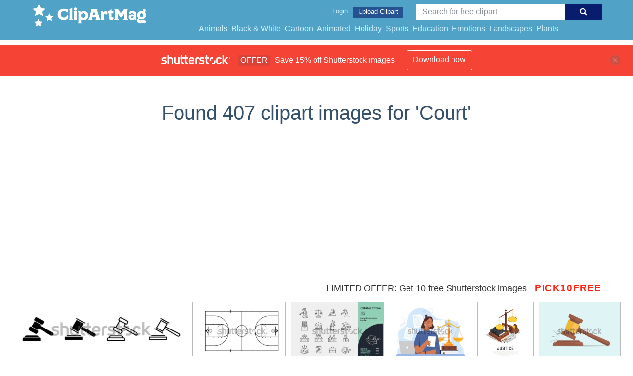

--- FILE ---
content_type: text/html; charset=UTF-8
request_url: https://clipartmag.com/shutterstockajax/Court/1/37
body_size: 4043
content:
		<div class='item' data-w='450' data-h='136'>
			<a href='https://shutterstock.7eer.net/c/1425983/560528/1305?u=https%3A%2F%2Fwww.shutterstock.com%2Fimage-photo%2Fgavel-icon-set-judge-vector-law-2477445871' target='_blank' rel='nofollow'>
				<img class="lazyload" src="https://clipartmag.com/assets/jQuery-flexImages-master/blank.gif" data-src='https://image.shutterstock.com/image-vector/gavel-icon-set-judge-vector-450w-2477445871.jpg' alt='Gavel icon set. judge gavel icon vector. law icon vector. auction hammer' title='Gavel icon set. judge gavel icon vector. law icon vector. auction hammer'>
			</a>
		</div>
		<div class='item' data-w='450' data-h='285'>
			<a href='https://shutterstock.7eer.net/c/1425983/560528/1305?u=https%3A%2F%2Fwww.shutterstock.com%2Fimage-photo%2Fbasketball-court-design-outline-vector-illustration-2481764025' target='_blank' rel='nofollow'>
				<img class="lazyload" src="https://clipartmag.com/assets/jQuery-flexImages-master/blank.gif" data-src='https://image.shutterstock.com/image-vector/basketball-court-design-outline-vector-450w-2481764025.jpg' alt='basketball court design outline vector illustration' title='basketball court design outline vector illustration'>
			</a>
		</div>
		<div class='item' data-w='450' data-h='270'>
			<a href='https://shutterstock.7eer.net/c/1425983/560528/1305?u=https%3A%2F%2Fwww.shutterstock.com%2Fimage-photo%2Flaw-courtroom-icon-collection-containing-16-2288105659' target='_blank' rel='nofollow'>
				<img class="lazyload" src="https://clipartmag.com/assets/jQuery-flexImages-master/blank.gif" data-src='https://image.shutterstock.com/image-vector/law-courtroom-icon-collection-containing-450w-2288105659.jpg' alt='Law and Courtroom Icon collection containing 16 editable stroke icons. Perfect for logos, stats and infographics. Change the thickness of the line in any vector capable app.' title='Law and Courtroom Icon collection containing 16 editable stroke icons. Perfect for logos, stats and infographics. Change the thickness of the line in any vector capable app.'>
			</a>
		</div>
		<div class='item' data-w='450' data-h='301'>
			<a href='https://shutterstock.7eer.net/c/1425983/560528/1305?u=https%3A%2F%2Fwww.shutterstock.com%2Fimage-photo%2Flegal-research-woman-lawyer-gavels-documents-2477732311' target='_blank' rel='nofollow'>
				<img class="lazyload" src="https://clipartmag.com/assets/jQuery-flexImages-master/blank.gif" data-src='https://image.shutterstock.com/image-vector/legal-research-woman-lawyer-gavels-450w-2477732311.jpg' alt='Legal research woman. Lawyer with gavels and documents. Legal support of deals and agreements, jurisprudence. Justice and judgement. Cartoon flat vector illustration isolated on white background' title='Legal research woman. Lawyer with gavels and documents. Legal support of deals and agreements, jurisprudence. Justice and judgement. Cartoon flat vector illustration isolated on white background'>
			</a>
		</div>
		<div class='item' data-w='450' data-h='450'>
			<a href='https://shutterstock.7eer.net/c/1425983/560528/1305?u=https%3A%2F%2Fwww.shutterstock.com%2Fimage-photo%2Flaw-isometric-composition-mallet-legal-code-1237175248' target='_blank' rel='nofollow'>
				<img class="lazyload" src="https://clipartmag.com/assets/jQuery-flexImages-master/blank.gif" data-src='https://image.shutterstock.com/image-vector/law-isometric-composition-mallet-legal-450w-1237175248.jpg' alt='Law isometric composition with mallet legal code book bible and scale of justice symbol vector illustration' title='Law isometric composition with mallet legal code book bible and scale of justice symbol vector illustration'>
			</a>
		</div>
		<div class='item' data-w='450' data-h='300'>
			<a href='https://shutterstock.7eer.net/c/1425983/560528/1305?u=https%3A%2F%2Fwww.shutterstock.com%2Fimage-photo%2Fjudge-wood-hammer-vector-illustration-flat-648635704' target='_blank' rel='nofollow'>
				<img class="lazyload" src="https://clipartmag.com/assets/jQuery-flexImages-master/blank.gif" data-src='https://image.shutterstock.com/image-vector/judge-wood-hammer-vector-illustration-450w-648635704.jpg' alt='Judge Wood Hammer vector illustration, flat design, auction, judgment.' title='Judge Wood Hammer vector illustration, flat design, auction, judgment.'>
			</a>
		</div>
		<div class='item' data-w='450' data-h='450'>
			<a href='https://shutterstock.7eer.net/c/1425983/560528/1305?u=https%3A%2F%2Fwww.shutterstock.com%2Fimage-photo%2F3d-collection-law-judgment-icon-lawyer-2367247893' target='_blank' rel='nofollow'>
				<img class="lazyload" src="https://clipartmag.com/assets/jQuery-flexImages-master/blank.gif" data-src='https://image.shutterstock.com/image-vector/3d-collection-law-judgment-icon-450w-2367247893.jpg' alt='3d collection of Law and judgment icon, Lawyer, police and punishment of court concept. Eps 10 Vector.' title='3d collection of Law and judgment icon, Lawyer, police and punishment of court concept. Eps 10 Vector.'>
			</a>
		</div>
		<div class='item' data-w='450' data-h='338'>
			<a href='https://shutterstock.7eer.net/c/1425983/560528/1305?u=https%3A%2F%2Fwww.shutterstock.com%2Fimage-photo%2Flegal-document-concept-attorney-court-professional-2364365541' target='_blank' rel='nofollow'>
				<img class="lazyload" src="https://clipartmag.com/assets/jQuery-flexImages-master/blank.gif" data-src='https://image.shutterstock.com/image-vector/legal-document-concept-attorney-court-450w-2364365541.jpg' alt='Legal document concept. Attorney or court professional office, law and judgment approval paper, mature lawyer holding legal document with a gavel hammer symbol of court or judgement.' title='Legal document concept. Attorney or court professional office, law and judgment approval paper, mature lawyer holding legal document with a gavel hammer symbol of court or judgement.'>
			</a>
		</div>
		<div class='item' data-w='450' data-h='450'>
			<a href='https://shutterstock.7eer.net/c/1425983/560528/1305?u=https%3A%2F%2Fwww.shutterstock.com%2Fimage-photo%2Fisometric-vector-design-legal-services-advice-2469170211' target='_blank' rel='nofollow'>
				<img class="lazyload" src="https://clipartmag.com/assets/jQuery-flexImages-master/blank.gif" data-src='https://image.shutterstock.com/image-vector/isometric-vector-design-legal-services-450w-2469170211.jpg' alt='isometric vector design legal services and legal advice, in color on a white background, scales on books and a judge’s hammer' title='isometric vector design legal services and legal advice, in color on a white background, scales on books and a judge’s hammer'>
			</a>
		</div>
		<div class='item' data-w='450' data-h='129'>
			<a href='https://shutterstock.7eer.net/c/1425983/560528/1305?u=https%3A%2F%2Fwww.shutterstock.com%2Fimage-photo%2Fsingle-one-line-drawing-law-set-2222606967' target='_blank' rel='nofollow'>
				<img class="lazyload" src="https://clipartmag.com/assets/jQuery-flexImages-master/blank.gif" data-src='https://image.shutterstock.com/image-vector/single-one-line-drawing-law-450w-2222606967.jpg' alt='Single one line drawing law set concept. Judge's hammer on the block, handcuffs and dual balance Themis scales of justice. Continuous line draw design graphic vector illustration.' title='Single one line drawing law set concept. Judge's hammer on the block, handcuffs and dual balance Themis scales of justice. Continuous line draw design graphic vector illustration.'>
			</a>
		</div>
		<div class='item' data-w='315' data-h='450'>
			<a href='https://shutterstock.7eer.net/c/1425983/560528/1305?u=https%3A%2F%2Fwww.shutterstock.com%2Fimage-photo%2Fbasketball-poster-vector-illustration-background-image-2457397761' target='_blank' rel='nofollow'>
				<img class="lazyload" src="https://clipartmag.com/assets/jQuery-flexImages-master/blank.gif" data-src='https://image.shutterstock.com/image-vector/basketball-poster-vector-illustration-background-450w-2457397761.jpg' alt='basketball poster, vector illustration, background with the image of a basketball ball on an orange background flying into the basket. banner, flyer, poster, advertising' title='basketball poster, vector illustration, background with the image of a basketball ball on an orange background flying into the basket. banner, flyer, poster, advertising'>
			</a>
		</div>
		<div class='item' data-w='450' data-h='154'>
			<a href='https://shutterstock.7eer.net/c/1425983/560528/1305?u=https%3A%2F%2Fwww.shutterstock.com%2Fimage-photo%2Fset-illustrations-courthouse-magnifying-glass-judges-2330138131' target='_blank' rel='nofollow'>
				<img class="lazyload" src="https://clipartmag.com/assets/jQuery-flexImages-master/blank.gif" data-src='https://image.shutterstock.com/image-vector/set-illustrations-courthouse-magnifying-glass-450w-2330138131.jpg' alt='A set of illustrations of a courthouse, a magnifying glass, a judge's gavel and a scale. The concept of law, court, justice, legal services to business and protection in court. Vector illustration' title='A set of illustrations of a courthouse, a magnifying glass, a judge's gavel and a scale. The concept of law, court, justice, legal services to business and protection in court. Vector illustration'>
			</a>
		</div>
		<div class='item' data-w='450' data-h='300'>
			<a href='https://shutterstock.7eer.net/c/1425983/560528/1305?u=https%3A%2F%2Fwww.shutterstock.com%2Fimage-photo%2Fabstract-mesh-line-point-scales-justice-2267217733' target='_blank' rel='nofollow'>
				<img class="lazyload" src="https://clipartmag.com/assets/jQuery-flexImages-master/blank.gif" data-src='https://image.shutterstock.com/image-vector/abstract-mesh-line-point-scales-450w-2267217733.jpg' alt='Abstract mesh line and point scales of justice symbols. Low poly wireframe law judgement concept. Polygonal vector futuristic illustration' title='Abstract mesh line and point scales of justice symbols. Low poly wireframe law judgement concept. Polygonal vector futuristic illustration'>
			</a>
		</div>
		<div class='item' data-w='450' data-h='300'>
			<a href='https://shutterstock.7eer.net/c/1425983/560528/1305?u=https%3A%2F%2Fwww.shutterstock.com%2Fimage-photo%2Fjudge-concept-court-worker-stand-justice-2002506923' target='_blank' rel='nofollow'>
				<img class="lazyload" src="https://clipartmag.com/assets/jQuery-flexImages-master/blank.gif" data-src='https://image.shutterstock.com/image-vector/judge-concept-court-worker-stand-450w-2002506923.jpg' alt='Judge concept. Court worker stand for justice and law. Judge in traditional black robe hearing a case and sentencing. Judgement and punishment idea. Isolated flat vector illustration' title='Judge concept. Court worker stand for justice and law. Judge in traditional black robe hearing a case and sentencing. Judgement and punishment idea. Isolated flat vector illustration'>
			</a>
		</div>
		<div class='item' data-w='450' data-h='317'>
			<a href='https://shutterstock.7eer.net/c/1425983/560528/1305?u=https%3A%2F%2Fwww.shutterstock.com%2Fimage-photo%2Fcourt-room-interior-judge-jury-table-2154817945' target='_blank' rel='nofollow'>
				<img class="lazyload" src="https://clipartmag.com/assets/jQuery-flexImages-master/blank.gif" data-src='https://image.shutterstock.com/image-vector/court-room-interior-judge-jury-450w-2154817945.jpg' alt='Court Room Interior with Judge or Jury Table, Flag and Wooden Judge's Hammer in Flat Cartoon Design Illustration' title='Court Room Interior with Judge or Jury Table, Flag and Wooden Judge's Hammer in Flat Cartoon Design Illustration'>
			</a>
		</div>
		<div class='item' data-w='450' data-h='334'>
			<a href='https://shutterstock.7eer.net/c/1425983/560528/1305?u=https%3A%2F%2Fwww.shutterstock.com%2Fimage-photo%2Fconcept-law-justice-legal-service-services-1739781962' target='_blank' rel='nofollow'>
				<img class="lazyload" src="https://clipartmag.com/assets/jQuery-flexImages-master/blank.gif" data-src='https://image.shutterstock.com/image-vector/concept-law-justice-legal-service-450w-1739781962.jpg' alt='Concept Law, Justice. Legal service, services of a lawyer, notary. Men against the backdrop of the city discuss legal issues, a woman works on a laptop. Vector flat illustration on a white background' title='Concept Law, Justice. Legal service, services of a lawyer, notary. Men against the backdrop of the city discuss legal issues, a woman works on a laptop. Vector flat illustration on a white background'>
			</a>
		</div>
		<div class='item' data-w='450' data-h='360'>
			<a href='https://shutterstock.7eer.net/c/1425983/560528/1305?u=https%3A%2F%2Fwww.shutterstock.com%2Fimage-photo%2Fcourtroom-trial-judge-lawyer-witness-outline-2602596359' target='_blank' rel='nofollow'>
				<img class="lazyload" src="https://clipartmag.com/assets/jQuery-flexImages-master/blank.gif" data-src='https://image.shutterstock.com/image-vector/courtroom-trial-judge-lawyer-witness-450w-2602596359.jpg' alt='Courtroom trial with judge, lawyer and witness outline illustration. Court case. Legal proceedings. Judicial authority attorney 2D line characters isolated on white. Monochrome vector ink linear image' title='Courtroom trial with judge, lawyer and witness outline illustration. Court case. Legal proceedings. Judicial authority attorney 2D line characters isolated on white. Monochrome vector ink linear image'>
			</a>
		</div>
		<div class='item' data-w='450' data-h='349'>
			<a href='https://shutterstock.7eer.net/c/1425983/560528/1305?u=https%3A%2F%2Fwww.shutterstock.com%2Fimage-photo%2Fjudge-hammer-icon-law-gavel-auction-1439415731' target='_blank' rel='nofollow'>
				<img class="lazyload" src="https://clipartmag.com/assets/jQuery-flexImages-master/blank.gif" data-src='https://image.shutterstock.com/image-vector/judge-hammer-icon-law-gavel-450w-1439415731.jpg' alt='Judge hammer icon law gavel. Auction court hammer bid authority concept symbol.' title='Judge hammer icon law gavel. Auction court hammer bid authority concept symbol.'>
			</a>
		</div>
		<div class='item' data-w='450' data-h='369'>
			<a href='https://shutterstock.7eer.net/c/1425983/560528/1305?u=https%3A%2F%2Fwww.shutterstock.com%2Fimage-photo%2Fjustice-scales-wood-judge-gavel-wooden-1080408881' target='_blank' rel='nofollow'>
				<img class="lazyload" src="https://clipartmag.com/assets/jQuery-flexImages-master/blank.gif" data-src='https://image.shutterstock.com/image-vector/justice-scales-wood-judge-gavel-450w-1080408881.jpg' alt='Justice scales and wood judge gavel. Wooden hammer with law code books. Legal and legislation authority vector concept. Justice law judgment, hammer and punishment illustration' title='Justice scales and wood judge gavel. Wooden hammer with law code books. Legal and legislation authority vector concept. Justice law judgment, hammer and punishment illustration'>
			</a>
		</div>
		<div class='item' data-w='450' data-h='237'>
			<a href='https://shutterstock.7eer.net/c/1425983/560528/1305?u=https%3A%2F%2Fwww.shutterstock.com%2Fimage-photo%2Flawyer-office-workplace-signed-legal-contract-1754176778' target='_blank' rel='nofollow'>
				<img class="lazyload" src="https://clipartmag.com/assets/jQuery-flexImages-master/blank.gif" data-src='https://image.shutterstock.com/image-vector/lawyer-office-workplace-signed-legal-450w-1754176778.jpg' alt='Lawyer Office Workplace with Signed Legal Contract, Judge Gavel, Scales of Justice and Legal Books. Law and Justice Concept. Flat Isometric Vector Illustration.' title='Lawyer Office Workplace with Signed Legal Contract, Judge Gavel, Scales of Justice and Legal Books. Law and Justice Concept. Flat Isometric Vector Illustration.'>
			</a>
		</div>
		<div class='item' data-w='450' data-h='302'>
			<a href='https://shutterstock.7eer.net/c/1425983/560528/1305?u=https%3A%2F%2Fwww.shutterstock.com%2Fimage-photo%2Fprofessional-lawyer-concept-man-document-judges-2265130177' target='_blank' rel='nofollow'>
				<img class="lazyload" src="https://clipartmag.com/assets/jQuery-flexImages-master/blank.gif" data-src='https://image.shutterstock.com/image-vector/professional-lawyer-concept-man-document-450w-2265130177.jpg' alt='Professional lawyer concept. Man with document and judges gavel against background of golden scales. Justice and law, specialist. Legal service and authority. Cartoon flat vector illustration' title='Professional lawyer concept. Man with document and judges gavel against background of golden scales. Justice and law, specialist. Legal service and authority. Cartoon flat vector illustration'>
			</a>
		</div>
		<div class='item' data-w='450' data-h='300'>
			<a href='https://shutterstock.7eer.net/c/1425983/560528/1305?u=https%3A%2F%2Fwww.shutterstock.com%2Fimage-photo%2Fflat-illustration-mature-lawyer-hold-legal-2580803469' target='_blank' rel='nofollow'>
				<img class="lazyload" src="https://clipartmag.com/assets/jQuery-flexImages-master/blank.gif" data-src='https://image.shutterstock.com/image-vector/flat-illustration-mature-lawyer-hold-450w-2580803469.jpg' alt='Flat illustration of mature lawyer hold legal document and gavel symbolizing judgment and court professionalism' title='Flat illustration of mature lawyer hold legal document and gavel symbolizing judgment and court professionalism'>
			</a>
		</div>
		<div class='item' data-w='450' data-h='317'>
			<a href='https://shutterstock.7eer.net/c/1425983/560528/1305?u=https%3A%2F%2Fwww.shutterstock.com%2Fimage-photo%2Fcourt-room-interior-judge-jury-table-2154817951' target='_blank' rel='nofollow'>
				<img class="lazyload" src="https://clipartmag.com/assets/jQuery-flexImages-master/blank.gif" data-src='https://image.shutterstock.com/image-vector/court-room-interior-judge-jury-450w-2154817951.jpg' alt='Court Room Interior with Judge or Jury Table, Flag and Wooden Judge's Hammer in Flat Cartoon Design Illustration' title='Court Room Interior with Judge or Jury Table, Flag and Wooden Judge's Hammer in Flat Cartoon Design Illustration'>
			</a>
		</div>
		<div class='item' data-w='450' data-h='144'>
			<a href='https://shutterstock.7eer.net/c/1425983/560528/1305?u=https%3A%2F%2Fwww.shutterstock.com%2Fimage-photo%2Fjustice-icon-set-containing-law-court-2236211033' target='_blank' rel='nofollow'>
				<img class="lazyload" src="https://clipartmag.com/assets/jQuery-flexImages-master/blank.gif" data-src='https://image.shutterstock.com/image-vector/justice-icon-set-containing-law-450w-2236211033.jpg' alt='Justice icon set. Containing justice law, court legal, lawyer, judgment, authority, criminal and prison icons. Vector illustration. Solid icon collection.' title='Justice icon set. Containing justice law, court legal, lawyer, judgment, authority, criminal and prison icons. Vector illustration. Solid icon collection.'>
			</a>
		</div>
		<div class='item' data-w='450' data-h='450'>
			<a href='https://shutterstock.7eer.net/c/1425983/560528/1305?u=https%3A%2F%2Fwww.shutterstock.com%2Fimage-photo%2Flaw-justice-isometric-set-jury-trial-2119212656' target='_blank' rel='nofollow'>
				<img class="lazyload" src="https://clipartmag.com/assets/jQuery-flexImages-master/blank.gif" data-src='https://image.shutterstock.com/image-vector/law-justice-isometric-set-jury-450w-2119212656.jpg' alt='Law and justice isometric set of jury trial judge hammer justice scales law code book handcuffs isolated vector illustration' title='Law and justice isometric set of jury trial judge hammer justice scales law code book handcuffs isolated vector illustration'>
			</a>
		</div>
		<div class='item' data-w='450' data-h='250'>
			<a href='https://shutterstock.7eer.net/c/1425983/560528/1305?u=https%3A%2F%2Fwww.shutterstock.com%2Fimage-photo%2Flawyer-online-concept-young-guy-documents-2228448933' target='_blank' rel='nofollow'>
				<img class="lazyload" src="https://clipartmag.com/assets/jQuery-flexImages-master/blank.gif" data-src='https://image.shutterstock.com/image-vector/lawyer-online-concept-young-guy-450w-2228448933.jpg' alt='Lawyer online concept. Young guy with documents evaluates webpage for plagiarism. Protection of rights and legal support, court. Poster or banner for website. Cartoon flat vector illustration' title='Lawyer online concept. Young guy with documents evaluates webpage for plagiarism. Protection of rights and legal support, court. Poster or banner for website. Cartoon flat vector illustration'>
			</a>
		</div>
		<div class='item' data-w='450' data-h='338'>
			<a href='https://shutterstock.7eer.net/c/1425983/560528/1305?u=https%3A%2F%2Fwww.shutterstock.com%2Fimage-photo%2Fapproval-court-decision-documents-legal-judgment-2381147409' target='_blank' rel='nofollow'>
				<img class="lazyload" src="https://clipartmag.com/assets/jQuery-flexImages-master/blank.gif" data-src='https://image.shutterstock.com/image-vector/approval-court-decision-documents-legal-450w-2381147409.jpg' alt='Approval of court decision documents. legal documents with judgment hammer symbol' title='Approval of court decision documents. legal documents with judgment hammer symbol'>
			</a>
		</div>
		<div class='item' data-w='450' data-h='360'>
			<a href='https://shutterstock.7eer.net/c/1425983/560528/1305?u=https%3A%2F%2Fwww.shutterstock.com%2Fimage-photo%2Fmodern-flat-commercial-government-office-building-573471430' target='_blank' rel='nofollow'>
				<img class="lazyload" src="https://clipartmag.com/assets/jQuery-flexImages-master/blank.gif" data-src='https://image.shutterstock.com/image-vector/modern-flat-commercial-government-office-450w-573471430.jpg' alt='Modern Flat Commercial Government Office Building, Suitable for Diagrams, Infographics, Illustration, And Other Graphic Related Assets - Court House' title='Modern Flat Commercial Government Office Building, Suitable for Diagrams, Infographics, Illustration, And Other Graphic Related Assets - Court House'>
			</a>
		</div>
		<div class='item' data-w='450' data-h='450'>
			<a href='https://shutterstock.7eer.net/c/1425983/560528/1305?u=https%3A%2F%2Fwww.shutterstock.com%2Fimage-photo%2Fjudge-gavel-black-icon-auction-silhouette-1426761830' target='_blank' rel='nofollow'>
				<img class="lazyload" src="https://clipartmag.com/assets/jQuery-flexImages-master/blank.gif" data-src='https://image.shutterstock.com/image-vector/judge-gavel-black-icon-auction-450w-1426761830.jpg' alt='Judge gavel black icon. Auction silhouette hammer. Isolated on white background. Vector illustration flat design. Pictogram law.' title='Judge gavel black icon. Auction silhouette hammer. Isolated on white background. Vector illustration flat design. Pictogram law.'>
			</a>
		</div>
		<div class='item' data-w='450' data-h='270'>
			<a href='https://shutterstock.7eer.net/c/1425983/560528/1305?u=https%3A%2F%2Fwww.shutterstock.com%2Fimage-photo%2Fcourtroom-interior-judges-lawyer-justice-law-1069097774' target='_blank' rel='nofollow'>
				<img class="lazyload" src="https://clipartmag.com/assets/jQuery-flexImages-master/blank.gif" data-src='https://image.shutterstock.com/image-vector/courtroom-interior-judges-lawyer-justice-450w-1069097774.jpg' alt='Courtroom interior with judges and lawyer. Justice and law vector concept. Justice and lawyer, court and jury illustration' title='Courtroom interior with judges and lawyer. Justice and law vector concept. Justice and lawyer, court and jury illustration'>
			</a>
		</div>
		<div class='item' data-w='450' data-h='222'>
			<a href='https://shutterstock.7eer.net/c/1425983/560528/1305?u=https%3A%2F%2Fwww.shutterstock.com%2Fimage-photo%2Fgavel-hammer-law-judge-digital-justice-2499503315' target='_blank' rel='nofollow'>
				<img class="lazyload" src="https://clipartmag.com/assets/jQuery-flexImages-master/blank.gif" data-src='https://image.shutterstock.com/image-vector/gavel-hammer-law-judge-digital-450w-2499503315.jpg' alt='Gavel hammer. Law judge, digital justice, legal concept, justice system, cyber intelligence, court judgement, digital court, digital legislation' title='Gavel hammer. Law judge, digital justice, legal concept, justice system, cyber intelligence, court judgement, digital court, digital legislation'>
			</a>
		</div>
		<div class='item' data-w='450' data-h='143'>
			<a href='https://shutterstock.7eer.net/c/1425983/560528/1305?u=https%3A%2F%2Fwww.shutterstock.com%2Fimage-photo%2Flegal-document-icon-set-containing-contract-2381716543' target='_blank' rel='nofollow'>
				<img class="lazyload" src="https://clipartmag.com/assets/jQuery-flexImages-master/blank.gif" data-src='https://image.shutterstock.com/image-vector/legal-document-icon-set-containing-450w-2381716543.jpg' alt='Legal document icon set. Containing contract, agreement, passport, ID card, certificate, license, patent, testament and more. Vector solid icons collection.' title='Legal document icon set. Containing contract, agreement, passport, ID card, certificate, license, patent, testament and more. Vector solid icons collection.'>
			</a>
		</div>
		<div class='item' data-w='450' data-h='186'>
			<a href='https://shutterstock.7eer.net/c/1425983/560528/1305?u=https%3A%2F%2Fwww.shutterstock.com%2Fimage-photo%2Fbuilding-icon-set-containing-house-office-2305480885' target='_blank' rel='nofollow'>
				<img class="lazyload" src="https://clipartmag.com/assets/jQuery-flexImages-master/blank.gif" data-src='https://image.shutterstock.com/image-vector/building-icon-set-containing-house-450w-2305480885.jpg' alt='Building icon set. Containing house, office, bank, school, hotel, shop, university and hospital icons. Solid icon collection. Vector illustration.' title='Building icon set. Containing house, office, bank, school, hotel, shop, university and hospital icons. Solid icon collection. Vector illustration.'>
			</a>
		</div>
		<div class='item' data-w='450' data-h='286'>
			<a href='https://shutterstock.7eer.net/c/1425983/560528/1305?u=https%3A%2F%2Fwww.shutterstock.com%2Fimage-photo%2Fcourt-editable-icons-set-vector-illustration-2468228867' target='_blank' rel='nofollow'>
				<img class="lazyload" src="https://clipartmag.com/assets/jQuery-flexImages-master/blank.gif" data-src='https://image.shutterstock.com/image-vector/court-editable-icons-set-vector-450w-2468228867.jpg' alt='Court Editable Icons set. Vector illustration in modern thin line style of law related icons: Lawyer, judge, justice, and more. Pictograms and infographics for mobile apps.' title='Court Editable Icons set. Vector illustration in modern thin line style of law related icons: Lawyer, judge, justice, and more. Pictograms and infographics for mobile apps.'>
			</a>
		</div>
		<div class='item' data-w='450' data-h='225'>
			<a href='https://shutterstock.7eer.net/c/1425983/560528/1305?u=https%3A%2F%2Fwww.shutterstock.com%2Fimage-photo%2Fattorney-law-icon-set-legal-advice-2467978939' target='_blank' rel='nofollow'>
				<img class="lazyload" src="https://clipartmag.com/assets/jQuery-flexImages-master/blank.gif" data-src='https://image.shutterstock.com/image-vector/attorney-law-icon-set-legal-450w-2467978939.jpg' alt='Attorney and Law icon set. Legal Advice, Court Paper, Attorney Consultation, Law Book, Legal Document, Justice Scale and Lawyer Briefcase' title='Attorney and Law icon set. Legal Advice, Court Paper, Attorney Consultation, Law Book, Legal Document, Justice Scale and Lawyer Briefcase'>
			</a>
		</div>
		<div class='item' data-w='450' data-h='373'>
			<a href='https://shutterstock.7eer.net/c/1425983/560528/1305?u=https%3A%2F%2Fwww.shutterstock.com%2Fimage-photo%2Fsimple-set-buildings-related-vector-line-2081864422' target='_blank' rel='nofollow'>
				<img class="lazyload" src="https://clipartmag.com/assets/jQuery-flexImages-master/blank.gif" data-src='https://image.shutterstock.com/image-vector/simple-set-buildings-related-vector-450w-2081864422.jpg' alt='Simple Set of Buildings Related Vector Line Icons. 
Contains such Icons as Church, Sport Stadium, Medical Hospital and more. Editable Stroke. 48x48 Pixel Perfect.' title='Simple Set of Buildings Related Vector Line Icons. 
Contains such Icons as Church, Sport Stadium, Medical Hospital and more. Editable Stroke. 48x48 Pixel Perfect.'>
			</a>
		</div>
		<div class='item' data-w='450' data-h='375'>
			<a href='https://shutterstock.7eer.net/c/1425983/560528/1305?u=https%3A%2F%2Fwww.shutterstock.com%2Fimage-photo%2Ftennis-sports-club-vector-art-social-2494857105' target='_blank' rel='nofollow'>
				<img class="lazyload" src="https://clipartmag.com/assets/jQuery-flexImages-master/blank.gif" data-src='https://image.shutterstock.com/image-vector/tennis-sports-club-vector-art-450w-2494857105.jpg' alt='tennis sports Club vector art, tennis social club t shirt design, classical vintage tennis graphic print, tennis bat and ball clipart' title='tennis sports Club vector art, tennis social club t shirt design, classical vintage tennis graphic print, tennis bat and ball clipart'>
			</a>
		</div>

<script>
$(document).ready(function(){
	//lazyload();
	let images = document.querySelectorAll(".lazyload");
		new LazyLoad(images, {
			root: null,
			rootMargin: "300px",
			threshold: 0
		});
	});
</script>

--- FILE ---
content_type: text/html; charset=UTF-8
request_url: https://clipartmag.com/shutterstockajax/Court/3/15
body_size: 1682
content:
		<div class='item' data-w='450' data-h='222'>
			<a href='https://shutterstock.7eer.net/c/1425983/560528/1305?u=https%3A%2F%2Fwww.shutterstock.com%2Fimage-photo%2Fgavel-hammer-law-judge-digital-justice-2499503315' target='_blank' rel='nofollow'>
				<img class="lazyload" src="https://clipartmag.com/assets/jQuery-flexImages-master/blank.gif" data-src='https://image.shutterstock.com/image-vector/gavel-hammer-law-judge-digital-450w-2499503315.jpg' alt='Gavel hammer. Law judge, digital justice, legal concept, justice system, cyber intelligence, court judgement, digital court, digital legislation' title='Gavel hammer. Law judge, digital justice, legal concept, justice system, cyber intelligence, court judgement, digital court, digital legislation'>
			</a>
		</div>
		<div class='item' data-w='450' data-h='143'>
			<a href='https://shutterstock.7eer.net/c/1425983/560528/1305?u=https%3A%2F%2Fwww.shutterstock.com%2Fimage-photo%2Flegal-document-icon-set-containing-contract-2381716543' target='_blank' rel='nofollow'>
				<img class="lazyload" src="https://clipartmag.com/assets/jQuery-flexImages-master/blank.gif" data-src='https://image.shutterstock.com/image-vector/legal-document-icon-set-containing-450w-2381716543.jpg' alt='Legal document icon set. Containing contract, agreement, passport, ID card, certificate, license, patent, testament and more. Vector solid icons collection.' title='Legal document icon set. Containing contract, agreement, passport, ID card, certificate, license, patent, testament and more. Vector solid icons collection.'>
			</a>
		</div>
		<div class='item' data-w='450' data-h='186'>
			<a href='https://shutterstock.7eer.net/c/1425983/560528/1305?u=https%3A%2F%2Fwww.shutterstock.com%2Fimage-photo%2Fbuilding-icon-set-containing-house-office-2305480885' target='_blank' rel='nofollow'>
				<img class="lazyload" src="https://clipartmag.com/assets/jQuery-flexImages-master/blank.gif" data-src='https://image.shutterstock.com/image-vector/building-icon-set-containing-house-450w-2305480885.jpg' alt='Building icon set. Containing house, office, bank, school, hotel, shop, university and hospital icons. Solid icon collection. Vector illustration.' title='Building icon set. Containing house, office, bank, school, hotel, shop, university and hospital icons. Solid icon collection. Vector illustration.'>
			</a>
		</div>
		<div class='item' data-w='450' data-h='286'>
			<a href='https://shutterstock.7eer.net/c/1425983/560528/1305?u=https%3A%2F%2Fwww.shutterstock.com%2Fimage-photo%2Fcourt-editable-icons-set-vector-illustration-2468228867' target='_blank' rel='nofollow'>
				<img class="lazyload" src="https://clipartmag.com/assets/jQuery-flexImages-master/blank.gif" data-src='https://image.shutterstock.com/image-vector/court-editable-icons-set-vector-450w-2468228867.jpg' alt='Court Editable Icons set. Vector illustration in modern thin line style of law related icons: Lawyer, judge, justice, and more. Pictograms and infographics for mobile apps.' title='Court Editable Icons set. Vector illustration in modern thin line style of law related icons: Lawyer, judge, justice, and more. Pictograms and infographics for mobile apps.'>
			</a>
		</div>
		<div class='item' data-w='450' data-h='225'>
			<a href='https://shutterstock.7eer.net/c/1425983/560528/1305?u=https%3A%2F%2Fwww.shutterstock.com%2Fimage-photo%2Fattorney-law-icon-set-legal-advice-2467978939' target='_blank' rel='nofollow'>
				<img class="lazyload" src="https://clipartmag.com/assets/jQuery-flexImages-master/blank.gif" data-src='https://image.shutterstock.com/image-vector/attorney-law-icon-set-legal-450w-2467978939.jpg' alt='Attorney and Law icon set. Legal Advice, Court Paper, Attorney Consultation, Law Book, Legal Document, Justice Scale and Lawyer Briefcase' title='Attorney and Law icon set. Legal Advice, Court Paper, Attorney Consultation, Law Book, Legal Document, Justice Scale and Lawyer Briefcase'>
			</a>
		</div>
		<div class='item' data-w='450' data-h='373'>
			<a href='https://shutterstock.7eer.net/c/1425983/560528/1305?u=https%3A%2F%2Fwww.shutterstock.com%2Fimage-photo%2Fsimple-set-buildings-related-vector-line-2081864422' target='_blank' rel='nofollow'>
				<img class="lazyload" src="https://clipartmag.com/assets/jQuery-flexImages-master/blank.gif" data-src='https://image.shutterstock.com/image-vector/simple-set-buildings-related-vector-450w-2081864422.jpg' alt='Simple Set of Buildings Related Vector Line Icons. 
Contains such Icons as Church, Sport Stadium, Medical Hospital and more. Editable Stroke. 48x48 Pixel Perfect.' title='Simple Set of Buildings Related Vector Line Icons. 
Contains such Icons as Church, Sport Stadium, Medical Hospital and more. Editable Stroke. 48x48 Pixel Perfect.'>
			</a>
		</div>
		<div class='item' data-w='450' data-h='375'>
			<a href='https://shutterstock.7eer.net/c/1425983/560528/1305?u=https%3A%2F%2Fwww.shutterstock.com%2Fimage-photo%2Ftennis-sports-club-vector-art-social-2494857105' target='_blank' rel='nofollow'>
				<img class="lazyload" src="https://clipartmag.com/assets/jQuery-flexImages-master/blank.gif" data-src='https://image.shutterstock.com/image-vector/tennis-sports-club-vector-art-450w-2494857105.jpg' alt='tennis sports Club vector art, tennis social club t shirt design, classical vintage tennis graphic print, tennis bat and ball clipart' title='tennis sports Club vector art, tennis social club t shirt design, classical vintage tennis graphic print, tennis bat and ball clipart'>
			</a>
		</div>
		<div class='item' data-w='450' data-h='267'>
			<a href='https://shutterstock.7eer.net/c/1425983/560528/1305?u=https%3A%2F%2Fwww.shutterstock.com%2Fimage-photo%2Fbasketball-court-flat-vector-line-icon-2422764829' target='_blank' rel='nofollow'>
				<img class="lazyload" src="https://clipartmag.com/assets/jQuery-flexImages-master/blank.gif" data-src='https://image.shutterstock.com/image-vector/basketball-court-flat-vector-line-450w-2422764829.jpg' alt='Basketball Court Flat Vector line Icon. Basket ball field playground stadium layout. Basketball court line icon' title='Basketball Court Flat Vector line Icon. Basket ball field playground stadium layout. Basketball court line icon'>
			</a>
		</div>
		<div class='item' data-w='450' data-h='343'>
			<a href='https://shutterstock.7eer.net/c/1425983/560528/1305?u=https%3A%2F%2Fwww.shutterstock.com%2Fimage-photo%2Fcourt-justice-law-concept-services-lawyer-2083797994' target='_blank' rel='nofollow'>
				<img class="lazyload" src="https://clipartmag.com/assets/jQuery-flexImages-master/blank.gif" data-src='https://image.shutterstock.com/image-vector/court-justice-law-concept-services-450w-2083797994.jpg' alt='Court and justice law concept. Services of a lawyer, attorney or notary. Law and protection of business interests in court. Scales and gavel of the judge. Colored vector isolated on white background.' title='Court and justice law concept. Services of a lawyer, attorney or notary. Law and protection of business interests in court. Scales and gavel of the judge. Colored vector isolated on white background.'>
			</a>
		</div>
		<div class='item' data-w='450' data-h='373'>
			<a href='https://shutterstock.7eer.net/c/1425983/560528/1305?u=https%3A%2F%2Fwww.shutterstock.com%2Fimage-photo%2Fsimple-set-court-related-vector-line-1486608026' target='_blank' rel='nofollow'>
				<img class="lazyload" src="https://clipartmag.com/assets/jQuery-flexImages-master/blank.gif" data-src='https://image.shutterstock.com/image-vector/simple-set-court-related-vector-450w-1486608026.jpg' alt='Simple Set of Court Related Vector Line Icons. Contains such Icons as Hammer, Justice, Lawyer and more. Editable Stroke. 48x48 Pixel Perfect.' title='Simple Set of Court Related Vector Line Icons. Contains such Icons as Hammer, Justice, Lawyer and more. Editable Stroke. 48x48 Pixel Perfect.'>
			</a>
		</div>
		<div class='item' data-w='450' data-h='226'>
			<a href='https://shutterstock.7eer.net/c/1425983/560528/1305?u=https%3A%2F%2Fwww.shutterstock.com%2Fimage-photo%2Fisometric-vector-set-on-theme-court-2450734251' target='_blank' rel='nofollow'>
				<img class="lazyload" src="https://clipartmag.com/assets/jQuery-flexImages-master/blank.gif" data-src='https://image.shutterstock.com/image-vector/isometric-vector-set-on-theme-450w-2450734251.jpg' alt='isometric vector set on the theme of court and law, in color on a white background, scales and a judge's gavel with book and documents as well as the courthouse and shaking hands people' title='isometric vector set on the theme of court and law, in color on a white background, scales and a judge's gavel with book and documents as well as the courthouse and shaking hands people'>
			</a>
		</div>
		<div class='item' data-w='450' data-h='133'>
			<a href='https://shutterstock.7eer.net/c/1425983/560528/1305?u=https%3A%2F%2Fwww.shutterstock.com%2Fimage-photo%2Fcourt-web-icons-line-style-investigation-2418066271' target='_blank' rel='nofollow'>
				<img class="lazyload" src="https://clipartmag.com/assets/jQuery-flexImages-master/blank.gif" data-src='https://image.shutterstock.com/image-vector/court-web-icons-line-style-450w-2418066271.jpg' alt='Court web icons in line style. Investigation, law, judgment, criminal, authority, court legal, related nailing, justice, prison. Vector illustration.' title='Court web icons in line style. Investigation, law, judgment, criminal, authority, court legal, related nailing, justice, prison. Vector illustration.'>
			</a>
		</div>
		<div class='item' data-w='450' data-h='360'>
			<a href='https://shutterstock.7eer.net/c/1425983/560528/1305?u=https%3A%2F%2Fwww.shutterstock.com%2Fimage-photo%2Flatina-female-judge-courtroom-holding-gavel-2605418265' target='_blank' rel='nofollow'>
				<img class="lazyload" src="https://clipartmag.com/assets/jQuery-flexImages-master/blank.gif" data-src='https://image.shutterstock.com/image-vector/latina-female-judge-courtroom-holding-450w-2605418265.jpg' alt='Latina female judge in courtroom holding gavel 2D line characters. Indian male lawyer laptop, asian woman witness testifying isolated vector ink outline people. Monochromatic spot illustration' title='Latina female judge in courtroom holding gavel 2D line characters. Indian male lawyer laptop, asian woman witness testifying isolated vector ink outline people. Monochromatic spot illustration'>
			</a>
		</div>
		<div class='item' data-w='450' data-h='342'>
			<a href='https://shutterstock.7eer.net/c/1425983/560528/1305?u=https%3A%2F%2Fwww.shutterstock.com%2Fimage-photo%2Fwooden-brown-judge-gavel-decision-glossy-1697206630' target='_blank' rel='nofollow'>
				<img class="lazyload" src="https://clipartmag.com/assets/jQuery-flexImages-master/blank.gif" data-src='https://image.shutterstock.com/image-vector/wooden-brown-judge-gavel-decision-450w-1697206630.jpg' alt='Wooden brown judge gavel, decision glossy mallet for court verdict. 3d realistic vector, isolated on white background. Auction hammer with gold on the stand. Law and justice system symbol.' title='Wooden brown judge gavel, decision glossy mallet for court verdict. 3d realistic vector, isolated on white background. Auction hammer with gold on the stand. Law and justice system symbol.'>
			</a>
		</div>
		<div class='item' data-w='450' data-h='300'>
			<a href='https://shutterstock.7eer.net/c/1425983/560528/1305?u=https%3A%2F%2Fwww.shutterstock.com%2Fimage-photo%2Flegal-document-attorney-court-professional-office-2027990525' target='_blank' rel='nofollow'>
				<img class="lazyload" src="https://clipartmag.com/assets/jQuery-flexImages-master/blank.gif" data-src='https://image.shutterstock.com/image-vector/legal-document-attorney-court-professional-450w-2027990525.jpg' alt='Legal document, attorney or court professional office, law and judgment approval paper concept, mature lawyer holding legal document with a gavel hammer symbol of court or judgement.' title='Legal document, attorney or court professional office, law and judgment approval paper concept, mature lawyer holding legal document with a gavel hammer symbol of court or judgement.'>
			</a>
		</div>

<script>
$(document).ready(function(){
	//lazyload();
	let images = document.querySelectorAll(".lazyload");
		new LazyLoad(images, {
			root: null,
			rootMargin: "300px",
			threshold: 0
		});
	});
</script>

--- FILE ---
content_type: text/html; charset=UTF-8
request_url: https://clipartmag.com/loadsearchbyphoto
body_size: 3741
content:
		

<div oncontextmenu="return false" class="item" data-w="1300" data-h="1267">
<div class="item-wr">
	<form id="downloadform150470" method="post" action="https://clipartmag.com/download-clipart-image#judges-clipart-18.jpg" target="_blank">
		<input type="hidden" name="postid" value="3989"/>
		<input type="hidden" name="photoNum" value="150470"/>
		<input type="hidden" name="tagpage" value="1"/>
	</form>
    <img id="judges-clipart-18.jpg" src="https://clipartmag.com/assets/jQuery-flexImages-master/blank.gif" class="lazyload" data-src="https://clipartmag.com/images/judges-clipart-18.jpg" alt="1300x1267 Judge In Court Clip Art Cliparts" title="1300x1267 Judge In Court Clip Art Cliparts" onclick="document.getElementById('downloadform150470').submit();shonclick()">
</div>
</div>
									

<div oncontextmenu="return false" class="item" data-w="709" data-h="217">
<div class="item-wr">
	<form id="downloadform150486" method="post" action="https://clipartmag.com/download-clipart-image#judges-clipart-34.gif" target="_blank">
		<input type="hidden" name="postid" value="3989"/>
		<input type="hidden" name="photoNum" value="150486"/>
		<input type="hidden" name="tagpage" value="1"/>
	</form>
    <img id="judges-clipart-34.gif" src="https://clipartmag.com/assets/jQuery-flexImages-master/blank.gif" class="lazyload" data-src="https://clipartmag.com/images/judges-clipart-34.gif" alt="709x217 Supreme Court Judges Clipart" title="709x217 Supreme Court Judges Clipart" onclick="document.getElementById('downloadform150486').submit();shonclick()">
</div>
</div>
									

<div oncontextmenu="return false" class="item" data-w="247" data-h="243">
<div class="item-wr">
	<form id="downloadform150502" method="post" action="https://clipartmag.com/download-clipart-image#judicial-clipart-11.jpg" target="_blank">
		<input type="hidden" name="postid" value="3990"/>
		<input type="hidden" name="photoNum" value="150502"/>
		<input type="hidden" name="tagpage" value="1"/>
	</form>
    <img id="judicial-clipart-11.jpg" src="https://clipartmag.com/assets/jQuery-flexImages-master/blank.gif" class="lazyload" data-src="https://clipartmag.com/images/judicial-clipart-11.jpg" alt="247x243 Court Clerk Clip Art Cliparts" title="247x243 Court Clerk Clip Art Cliparts" onclick="document.getElementById('downloadform150502').submit();shonclick()">
</div>
</div>
									

<div oncontextmenu="return false" class="item" data-w="250" data-h="211">
<div class="item-wr">
	<form id="downloadform152163" method="post" action="https://clipartmag.com/download-clipart-image#jury-clipart-13.jpg" target="_blank">
		<input type="hidden" name="postid" value="4033"/>
		<input type="hidden" name="photoNum" value="152163"/>
		<input type="hidden" name="tagpage" value="1"/>
	</form>
    <img id="jury-clipart-13.jpg" src="https://clipartmag.com/assets/jQuery-flexImages-master/blank.gif" class="lazyload" data-src="https://clipartmag.com/images/jury-clipart-13.jpg" alt="250x211 Court Trial Cliparts 198425" title="250x211 Court Trial Cliparts 198425" onclick="document.getElementById('downloadform152163').submit();shonclick()">
</div>
</div>
									

<div oncontextmenu="return false" class="item" data-w="822" data-h="595">
<div class="item-wr">
	<form id="downloadform152164" method="post" action="https://clipartmag.com/download-clipart-image#jury-clipart-14.jpg" target="_blank">
		<input type="hidden" name="postid" value="4033"/>
		<input type="hidden" name="photoNum" value="152164"/>
		<input type="hidden" name="tagpage" value="1"/>
	</form>
    <img id="jury-clipart-14.jpg" src="https://clipartmag.com/assets/jQuery-flexImages-master/blank.gif" class="lazyload" data-src="https://clipartmag.com/images/jury-clipart-14.jpg" alt="822x595 Court Trial Cliparts 198440" title="822x595 Court Trial Cliparts 198440" onclick="document.getElementById('downloadform152164').submit();shonclick()">
</div>
</div>
									

<div oncontextmenu="return false" class="item" data-w="950" data-h="1024">
<div class="item-wr">
	<form id="downloadform152165" method="post" action="https://clipartmag.com/download-clipart-image#jury-clipart-15.jpg" target="_blank">
		<input type="hidden" name="postid" value="4033"/>
		<input type="hidden" name="photoNum" value="152165"/>
		<input type="hidden" name="tagpage" value="1"/>
	</form>
    <img id="jury-clipart-15.jpg" src="https://clipartmag.com/assets/jQuery-flexImages-master/blank.gif" class="lazyload" data-src="https://clipartmag.com/images/jury-clipart-15.jpg" alt="950x1024 Court Trial Cliparts 198448" title="950x1024 Court Trial Cliparts 198448" onclick="document.getElementById('downloadform152165').submit();shonclick()">
</div>
</div>
									

<div oncontextmenu="return false" class="item" data-w="1300" data-h="891">
<div class="item-wr">
	<form id="downloadform162558" method="post" action="https://clipartmag.com/download-clipart-image#king-crown-cartoon-clipart-10.jpg" target="_blank">
		<input type="hidden" name="postid" value="4262"/>
		<input type="hidden" name="photoNum" value="162558"/>
		<input type="hidden" name="tagpage" value="1"/>
	</form>
    <img id="king-crown-cartoon-clipart-10.jpg" src="https://clipartmag.com/assets/jQuery-flexImages-master/blank.gif" class="lazyload" data-src="https://clipartmag.com/images/king-crown-cartoon-clipart-10.jpg" alt="1300x891 Crown Royal Clipart Homecoming Court" title="1300x891 Crown Royal Clipart Homecoming Court" onclick="document.getElementById('downloadform162558').submit();shonclick()">
</div>
</div>
									

<div oncontextmenu="return false" class="item" data-w="1200" data-h="1038">
<div class="item-wr">
	<form id="downloadform174924" method="post" action="https://clipartmag.com/download-clipart-image#law-book-clipart-45.jpg" target="_blank">
		<input type="hidden" name="postid" value="4527"/>
		<input type="hidden" name="photoNum" value="174924"/>
		<input type="hidden" name="tagpage" value="1"/>
	</form>
    <img id="law-book-clipart-45.jpg" src="https://clipartmag.com/assets/jQuery-flexImages-master/blank.gif" class="lazyload" data-src="https://clipartmag.com/images/law-book-clipart-45.jpg" alt="1200x1038 The 1709 Blog Supreme Court Says Copyright Law Does Not Protect" title="1200x1038 The 1709 Blog Supreme Court Says Copyright Law Does Not Protect" onclick="document.getElementById('downloadform174924').submit();shonclick()">
</div>
</div>
									

<div oncontextmenu="return false" class="item" data-w="250" data-h="414">
<div class="item-wr">
	<form id="downloadform176107" method="post" action="https://clipartmag.com/download-clipart-image#lawyer-clipart-33.gif" target="_blank">
		<input type="hidden" name="postid" value="4553"/>
		<input type="hidden" name="photoNum" value="176107"/>
		<input type="hidden" name="tagpage" value="1"/>
	</form>
    <img id="lawyer-clipart-33.gif" src="https://clipartmag.com/assets/jQuery-flexImages-master/blank.gif" class="lazyload" data-src="https://clipartmag.com/images/lawyer-clipart-33.gif" alt="250x414 Lawyers In Court Clipart" title="250x414 Lawyers In Court Clipart" onclick="document.getElementById('downloadform176107').submit();shonclick()">
</div>
</div>
									

<div oncontextmenu="return false" class="item" data-w="554" data-h="563">
<div class="item-wr">
	<form id="downloadform176206" method="post" action="https://clipartmag.com/download-clipart-image#lawyer-pictures-32.gif" target="_blank">
		<input type="hidden" name="postid" value="4555"/>
		<input type="hidden" name="photoNum" value="176206"/>
		<input type="hidden" name="tagpage" value="1"/>
	</form>
    <img id="lawyer-pictures-32.gif" src="https://clipartmag.com/assets/jQuery-flexImages-master/blank.gif" class="lazyload" data-src="https://clipartmag.com/images/lawyer-pictures-32.gif" alt="554x563 Lawyer In Court Coloring Page" title="554x563 Lawyer In Court Coloring Page" onclick="document.getElementById('downloadform176206').submit();shonclick()">
</div>
</div>
									

<div oncontextmenu="return false" class="item" data-w="335" data-h="405">
<div class="item-wr">
	<form id="downloadform176236" method="post" action="https://clipartmag.com/download-clipart-image#lawyers-clipart-16.gif" target="_blank">
		<input type="hidden" name="postid" value="4556"/>
		<input type="hidden" name="photoNum" value="176236"/>
		<input type="hidden" name="tagpage" value="1"/>
	</form>
    <img id="lawyers-clipart-16.gif" src="https://clipartmag.com/assets/jQuery-flexImages-master/blank.gif" class="lazyload" data-src="https://clipartmag.com/images/lawyers-clipart-16.gif" alt="335x405 Court Trial Cliparts 198449" title="335x405 Court Trial Cliparts 198449" onclick="document.getElementById('downloadform176236').submit();shonclick()">
</div>
</div>
									

<div oncontextmenu="return false" class="item" data-w="1789" data-h="1833">
<div class="item-wr">
	<form id="downloadform177886" method="post" action="https://clipartmag.com/download-clipart-image#leaf-flourish-47.png" target="_blank">
		<input type="hidden" name="postid" value="4591"/>
		<input type="hidden" name="photoNum" value="177886"/>
		<input type="hidden" name="tagpage" value="1"/>
	</form>
    <img id="leaf-flourish-47.png" src="https://clipartmag.com/assets/jQuery-flexImages-master/blank.gif" class="lazyload" data-src="https://clipartmag.com/images/leaf-flourish-47.png" alt="1789x1833 Wreath Flourish The U.s. District Court Of Oregon Historical Society" title="1789x1833 Wreath Flourish The U.s. District Court Of Oregon Historical Society" onclick="document.getElementById('downloadform177886').submit();shonclick()">
</div>
</div>
									

<div oncontextmenu="return false" class="item" data-w="5208" data-h="2910">
<div class="item-wr">
	<form id="downloadform180030" method="post" action="https://clipartmag.com/download-clipart-image#legal-clipart-47.png" target="_blank">
		<input type="hidden" name="postid" value="4637"/>
		<input type="hidden" name="photoNum" value="180030"/>
		<input type="hidden" name="tagpage" value="1"/>
	</form>
    <img id="legal-clipart-47.png" src="https://clipartmag.com/assets/jQuery-flexImages-master/blank.gif" class="lazyload" data-src="https://clipartmag.com/images/legal-clipart-47.png" alt="5208x2910 Wooden Court Gavel" title="5208x2910 Wooden Court Gavel" onclick="document.getElementById('downloadform180030').submit();shonclick()">
</div>
</div>
									

<div oncontextmenu="return false" class="item" data-w="300" data-h="257">
<div class="item-wr">
	<form id="downloadform196689" method="post" action="https://clipartmag.com/download-clipart-image#logo-cliparts-28.png" target="_blank">
		<input type="hidden" name="postid" value="5023"/>
		<input type="hidden" name="photoNum" value="196689"/>
		<input type="hidden" name="tagpage" value="1"/>
	</form>
    <img id="logo-cliparts-28.png" src="https://clipartmag.com/assets/jQuery-flexImages-master/blank.gif" class="lazyload" data-src="https://clipartmag.com/images/logo-cliparts-28.png" alt="300x257 International Criminal Court Logo Clip Art" title="300x257 International Criminal Court Logo Clip Art" onclick="document.getElementById('downloadform196689').submit();shonclick()">
</div>
</div>
									

<div oncontextmenu="return false" class="item" data-w="1200" data-h="1200">
<div class="item-wr">
	<form id="downloadform201806" method="post" action="https://clipartmag.com/download-clipart-image#lunch-menu-clipart-39.jpg" target="_blank">
		<input type="hidden" name="postid" value="5131"/>
		<input type="hidden" name="photoNum" value="201806"/>
		<input type="hidden" name="tagpage" value="1"/>
	</form>
    <img id="lunch-menu-clipart-39.jpg" src="https://clipartmag.com/assets/jQuery-flexImages-master/blank.gif" class="lazyload" data-src="https://clipartmag.com/images/lunch-menu-clipart-39.jpg" alt="1200x1200 Wexham Court Primary" title="1200x1200 Wexham Court Primary" onclick="document.getElementById('downloadform201806').submit();shonclick()">
</div>
</div>
									

<div oncontextmenu="return false" class="item" data-w="5565" data-h="3125">
<div class="item-wr">
	<form id="downloadform206801" method="post" action="https://clipartmag.com/download-clipart-image#mallet-clipart-7.png" target="_blank">
		<input type="hidden" name="postid" value="5237"/>
		<input type="hidden" name="photoNum" value="206801"/>
		<input type="hidden" name="tagpage" value="1"/>
	</form>
    <img id="mallet-clipart-7.png" src="https://clipartmag.com/assets/jQuery-flexImages-master/blank.gif" class="lazyload" data-src="https://clipartmag.com/images/mallet-clipart-7.png" alt="5565x3125 Court Gavel Line Art" title="5565x3125 Court Gavel Line Art" onclick="document.getElementById('downloadform206801').submit();shonclick()">
</div>
</div>
									

<div oncontextmenu="return false" class="item" data-w="338" data-h="450">
<div class="item-wr">
	<form id="downloadform206805" method="post" action="https://clipartmag.com/download-clipart-image#mallet-clipart-11.png" target="_blank">
		<input type="hidden" name="postid" value="5237"/>
		<input type="hidden" name="photoNum" value="206805"/>
		<input type="hidden" name="tagpage" value="1"/>
	</form>
    <img id="mallet-clipart-11.png" src="https://clipartmag.com/assets/jQuery-flexImages-master/blank.gif" class="lazyload" data-src="https://clipartmag.com/images/mallet-clipart-11.png" alt="338x450 Gavel Court Mallet Clipart Clipart Kid" title="338x450 Gavel Court Mallet Clipart Clipart Kid" onclick="document.getElementById('downloadform206805').submit();shonclick()">
</div>
</div>
									

<div oncontextmenu="return false" class="item" data-w="1300" data-h="1300">
<div class="item-wr">
	<form id="downloadform206822" method="post" action="https://clipartmag.com/download-clipart-image#mallet-clipart-28.jpg" target="_blank">
		<input type="hidden" name="postid" value="5237"/>
		<input type="hidden" name="photoNum" value="206822"/>
		<input type="hidden" name="tagpage" value="1"/>
	</form>
    <img id="mallet-clipart-28.jpg" src="https://clipartmag.com/assets/jQuery-flexImages-master/blank.gif" class="lazyload" data-src="https://clipartmag.com/images/mallet-clipart-28.jpg" alt="1300x1300 Mallet Clipart. Gavel Court Mallet Clipart Kid L" title="1300x1300 Mallet Clipart. Gavel Court Mallet Clipart Kid L" onclick="document.getElementById('downloadform206822').submit();shonclick()">
</div>
</div>
									

<div oncontextmenu="return false" class="item" data-w="5208" data-h="2910">
<div class="item-wr">
	<form id="downloadform206840" method="post" action="https://clipartmag.com/download-clipart-image#mallet-clipart-46.png" target="_blank">
		<input type="hidden" name="postid" value="5237"/>
		<input type="hidden" name="photoNum" value="206840"/>
		<input type="hidden" name="tagpage" value="1"/>
	</form>
    <img id="mallet-clipart-46.png" src="https://clipartmag.com/assets/jQuery-flexImages-master/blank.gif" class="lazyload" data-src="https://clipartmag.com/images/mallet-clipart-46.png" alt="5208x2910 Wooden Court Gavel" title="5208x2910 Wooden Court Gavel" onclick="document.getElementById('downloadform206840').submit();shonclick()">
</div>
</div>
									

<div oncontextmenu="return false" class="item" data-w="371" data-h="330">
<div class="item-wr">
	<form id="downloadform210558" method="post" action="https://clipartmag.com/download-clipart-image#mardi-gras-float-clipart-50.jpg" target="_blank">
		<input type="hidden" name="postid" value="5315"/>
		<input type="hidden" name="photoNum" value="210558"/>
		<input type="hidden" name="tagpage" value="1"/>
	</form>
    <img id="mardi-gras-float-clipart-50.jpg" src="https://clipartmag.com/assets/jQuery-flexImages-master/blank.gif" class="lazyload" data-src="https://clipartmag.com/images/mardi-gras-float-clipart-50.jpg" alt="371x330 Mardi Gras Court Jesters Hat W" title="371x330 Mardi Gras Court Jesters Hat W" onclick="document.getElementById('downloadform210558').submit();shonclick()">
</div>
</div>
									

<div oncontextmenu="return false" class="item" data-w="3425" data-h="2771">
<div class="item-wr">
	<form id="downloadform227562" method="post" action="https://clipartmag.com/download-clipart-image#michigan-clipart-6.png" target="_blank">
		<input type="hidden" name="postid" value="5702"/>
		<input type="hidden" name="photoNum" value="227562"/>
		<input type="hidden" name="tagpage" value="1"/>
	</form>
    <img id="michigan-clipart-6.png" src="https://clipartmag.com/assets/jQuery-flexImages-master/blank.gif" class="lazyload" data-src="https://clipartmag.com/images/michigan-clipart-6.png" alt="3425x2771 Cultural Event Opportunity Michigan Supreme Court Honors" title="3425x2771 Cultural Event Opportunity Michigan Supreme Court Honors" onclick="document.getElementById('downloadform227562').submit();shonclick()">
</div>
</div>
									

<div oncontextmenu="return false" class="item" data-w="261" data-h="300">
<div class="item-wr">
	<form id="downloadform229103" method="post" action="https://clipartmag.com/download-clipart-image#mickey-mouse-faces-13.png" target="_blank">
		<input type="hidden" name="postid" value="5734"/>
		<input type="hidden" name="photoNum" value="229103"/>
		<input type="hidden" name="tagpage" value="1"/>
	</form>
    <img id="mickey-mouse-faces-13.png" src="https://clipartmag.com/assets/jQuery-flexImages-master/blank.gif" class="lazyload" data-src="https://clipartmag.com/images/mickey-mouse-faces-13.png" alt="261x300 Free Mouse How Supreme Court May Release Mickey Into" title="261x300 Free Mouse How Supreme Court May Release Mickey Into" onclick="document.getElementById('downloadform229103').submit();shonclick()">
</div>
</div>
									

<div oncontextmenu="return false" class="item" data-w="940" data-h="940">
<div class="item-wr">
	<form id="downloadform229734" method="post" action="https://clipartmag.com/download-clipart-image#microbiology-clipart-24.jpg" target="_blank">
		<input type="hidden" name="postid" value="5747"/>
		<input type="hidden" name="photoNum" value="229734"/>
		<input type="hidden" name="tagpage" value="1"/>
	</form>
    <img id="microbiology-clipart-24.jpg" src="https://clipartmag.com/assets/jQuery-flexImages-master/blank.gif" class="lazyload" data-src="https://clipartmag.com/images/microbiology-clipart-24.jpg" alt="940x940 Globe Earth Clip Art Clipart Free Printable Basketball Court Diagrams" title="940x940 Globe Earth Clip Art Clipart Free Printable Basketball Court Diagrams" onclick="document.getElementById('downloadform229734').submit();shonclick()">
</div>
</div>
									

<div oncontextmenu="return false" class="item" data-w="800" data-h="500">
<div class="item-wr">
	<form id="downloadform265669" method="post" action="https://clipartmag.com/download-clipart-image#new-years-images-2016-34.jpg" target="_blank">
		<input type="hidden" name="postid" value="6539"/>
		<input type="hidden" name="photoNum" value="265669"/>
		<input type="hidden" name="tagpage" value="1"/>
	</form>
    <img id="new-years-images-2016-34.jpg" src="https://clipartmag.com/assets/jQuery-flexImages-master/blank.gif" class="lazyload" data-src="https://clipartmag.com/images/new-years-images-2016-34.jpg" alt="800x500 New Year's Holiday Court Closures!" title="800x500 New Year's Holiday Court Closures!" onclick="document.getElementById('downloadform265669').submit();shonclick()">
</div>
</div>
									

<div oncontextmenu="return false" class="item" data-w="300" data-h="166">
<div class="item-wr">
	<form id="downloadform276195" method="post" action="https://clipartmag.com/download-clipart-image#nursing-home-clipart-37.jpg" target="_blank">
		<input type="hidden" name="postid" value="6765"/>
		<input type="hidden" name="photoNum" value="276195"/>
		<input type="hidden" name="tagpage" value="1"/>
	</form>
    <img id="nursing-home-clipart-37.jpg" src="https://clipartmag.com/assets/jQuery-flexImages-master/blank.gif" class="lazyload" data-src="https://clipartmag.com/images/nursing-home-clipart-37.jpg" alt="300x166 Us Supreme Court Issues Arbitration Decision In Nursing Home" title="300x166 Us Supreme Court Issues Arbitration Decision In Nursing Home" onclick="document.getElementById('downloadform276195').submit();shonclick()">
</div>
</div>
									

<div oncontextmenu="return false" class="item" data-w="3425" data-h="2771">
<div class="item-wr">
	<form id="downloadform285162" method="post" action="https://clipartmag.com/download-clipart-image#opportunity-clipart-10.png" target="_blank">
		<input type="hidden" name="postid" value="6979"/>
		<input type="hidden" name="photoNum" value="285162"/>
		<input type="hidden" name="tagpage" value="1"/>
	</form>
    <img id="opportunity-clipart-10.png" src="https://clipartmag.com/assets/jQuery-flexImages-master/blank.gif" class="lazyload" data-src="https://clipartmag.com/images/opportunity-clipart-10.png" alt="3425x2771 Cultural Event Opportunity Michigan Supreme Court Honors" title="3425x2771 Cultural Event Opportunity Michigan Supreme Court Honors" onclick="document.getElementById('downloadform285162').submit();shonclick()">
</div>
</div>
									

<div oncontextmenu="return false" class="item" data-w="192" data-h="261">
<div class="item-wr">
	<form id="downloadform302616" method="post" action="https://clipartmag.com/download-clipart-image#paperwork-clipart-15.jpg" target="_blank">
		<input type="hidden" name="postid" value="7346"/>
		<input type="hidden" name="photoNum" value="302616"/>
		<input type="hidden" name="tagpage" value="1"/>
	</form>
    <img id="paperwork-clipart-15.jpg" src="https://clipartmag.com/assets/jQuery-flexImages-master/blank.gif" class="lazyload" data-src="https://clipartmag.com/images/paperwork-clipart-15.jpg" alt="192x261 Court Forms" title="192x261 Court Forms" onclick="document.getElementById('downloadform302616').submit();shonclick()">
</div>
</div>
									

<div oncontextmenu="return false" class="item" data-w="868" data-h="720">
<div class="item-wr">
	<form id="downloadform302955" method="post" action="https://clipartmag.com/download-clipart-image#paragraph-clipart-10.png" target="_blank">
		<input type="hidden" name="postid" value="7353"/>
		<input type="hidden" name="photoNum" value="302955"/>
		<input type="hidden" name="tagpage" value="1"/>
	</form>
    <img id="paragraph-clipart-10.png" src="https://clipartmag.com/assets/jQuery-flexImages-master/blank.gif" class="lazyload" data-src="https://clipartmag.com/images/paragraph-clipart-10.png" alt="868x720 Court Gavel Clipart, Explore Pictures" title="868x720 Court Gavel Clipart, Explore Pictures" onclick="document.getElementById('downloadform302955').submit();shonclick()">
</div>
</div>
									

<div oncontextmenu="return false" class="item" data-w="350" data-h="350">
<div class="item-wr">
	<form id="downloadform304066" method="post" action="https://clipartmag.com/download-clipart-image#parliament-clipart-20.png" target="_blank">
		<input type="hidden" name="postid" value="7376"/>
		<input type="hidden" name="photoNum" value="304066"/>
		<input type="hidden" name="tagpage" value="1"/>
	</form>
    <img id="parliament-clipart-20.png" src="https://clipartmag.com/assets/jQuery-flexImages-master/blank.gif" class="lazyload" data-src="https://clipartmag.com/images/parliament-clipart-20.png" alt="350x350 Courthouse Court Hammer Clipart" title="350x350 Courthouse Court Hammer Clipart" onclick="document.getElementById('downloadform304066').submit();shonclick()">
</div>
</div>
									

<div oncontextmenu="return false" class="item" data-w="5245" data-h="2947">
<div class="item-wr">
	<form id="downloadform304087" method="post" action="https://clipartmag.com/download-clipart-image#parliament-clipart-41.jpg" target="_blank">
		<input type="hidden" name="postid" value="7376"/>
		<input type="hidden" name="photoNum" value="304087"/>
		<input type="hidden" name="tagpage" value="1"/>
	</form>
    <img id="parliament-clipart-41.jpg" src="https://clipartmag.com/assets/jQuery-flexImages-master/blank.gif" class="lazyload" data-src="https://clipartmag.com/images/parliament-clipart-41.jpg" alt="5245x2947 Supreme Court Clip Art Many Interesting Cliparts" title="5245x2947 Supreme Court Clip Art Many Interesting Cliparts" onclick="document.getElementById('downloadform304087').submit();shonclick()">
</div>
</div>
									

<div oncontextmenu="return false" class="item" data-w="340" data-h="340">
<div class="item-wr">
	<form id="downloadform334194" method="post" action="https://clipartmag.com/download-clipart-image#picture-of-a-volleyball-43.jpg" target="_blank">
		<input type="hidden" name="postid" value="8037"/>
		<input type="hidden" name="photoNum" value="334194"/>
		<input type="hidden" name="tagpage" value="1"/>
	</form>
    <img id="picture-of-a-volleyball-43.jpg" src="https://clipartmag.com/assets/jQuery-flexImages-master/blank.gif" class="lazyload" data-src="https://clipartmag.com/images/picture-of-a-volleyball-43.jpg" alt="340x340 Volleyball Clipart Awesome And Free Court Central 5" title="340x340 Volleyball Clipart Awesome And Free Court Central 5" onclick="document.getElementById('downloadform334194').submit();shonclick()">
</div>
</div>
									

<div oncontextmenu="return false" class="item" data-w="480" data-h="275">
<div class="item-wr">
	<form id="downloadform342645" method="post" action="https://clipartmag.com/download-clipart-image#pictures-of-bad-guys-2.jpg" target="_blank">
		<input type="hidden" name="postid" value="8237"/>
		<input type="hidden" name="photoNum" value="342645"/>
		<input type="hidden" name="tagpage" value="1"/>
	</form>
    <img id="pictures-of-bad-guys-2.jpg" src="https://clipartmag.com/assets/jQuery-flexImages-master/blank.gif" class="lazyload" data-src="https://clipartmag.com/images/pictures-of-bad-guys-2.jpg" alt="480x275 10th Circuit Affirms Limits On Bankruptcy Court's Power To Punish" title="480x275 10th Circuit Affirms Limits On Bankruptcy Court's Power To Punish" onclick="document.getElementById('downloadform342645').submit();shonclick()">
</div>
</div>
									

<div oncontextmenu="return false" class="item" data-w="1200" data-h="960">
<div class="item-wr">
	<form id="downloadform349032" method="post" action="https://clipartmag.com/download-clipart-image#pictures-of-hammer-8.jpg" target="_blank">
		<input type="hidden" name="postid" value="8374"/>
		<input type="hidden" name="photoNum" value="349032"/>
		<input type="hidden" name="tagpage" value="1"/>
	</form>
    <img id="pictures-of-hammer-8.jpg" src="https://clipartmag.com/assets/jQuery-flexImages-master/blank.gif" class="lazyload" data-src="https://clipartmag.com/images/pictures-of-hammer-8.jpg" alt="1200x960 Court Hammer Clipart" title="1200x960 Court Hammer Clipart" onclick="document.getElementById('downloadform349032').submit();shonclick()">
</div>
</div>
									

<div oncontextmenu="return false" class="item" data-w="1200" data-h="847">
<div class="item-wr">
	<form id="downloadform373505" method="post" action="https://clipartmag.com/download-clipart-image#playing-tennis-clipart-42.jpg" target="_blank">
		<input type="hidden" name="postid" value="8916"/>
		<input type="hidden" name="photoNum" value="373505"/>
		<input type="hidden" name="tagpage" value="1"/>
	</form>
    <img id="playing-tennis-clipart-42.jpg" src="https://clipartmag.com/assets/jQuery-flexImages-master/blank.gif" class="lazyload" data-src="https://clipartmag.com/images/playing-tennis-clipart-42.jpg" alt="1200x847 Tennis Players On Tennis Court Royalty Free Vector Clip Art Image" title="1200x847 Tennis Players On Tennis Court Royalty Free Vector Clip Art Image" onclick="document.getElementById('downloadform373505').submit();shonclick()">
</div>
</div>
									

<div oncontextmenu="return false" class="item" data-w="1086" data-h="1600">
<div class="item-wr">
	<form id="downloadform388737" method="post" action="https://clipartmag.com/download-clipart-image#prejudice-cliparts-23.jpg" target="_blank">
		<input type="hidden" name="postid" value="9423"/>
		<input type="hidden" name="photoNum" value="388737"/>
		<input type="hidden" name="tagpage" value="1"/>
	</form>
    <img id="prejudice-cliparts-23.jpg" src="https://clipartmag.com/assets/jQuery-flexImages-master/blank.gif" class="lazyload" data-src="https://clipartmag.com/images/prejudice-cliparts-23.jpg" alt="1086x1600 Labour Pains Court Says Age Limit On Receipt Wsib Loss" title="1086x1600 Labour Pains Court Says Age Limit On Receipt Wsib Loss" onclick="document.getElementById('downloadform388737').submit();shonclick()">
</div>
</div>
									

<div oncontextmenu="return false" class="item" data-w="5245" data-h="2947">
<div class="item-wr">
	<form id="downloadform430691" method="post" action="https://clipartmag.com/download-clipart-image#reporter-clipart-7.jpg" target="_blank">
		<input type="hidden" name="postid" value="10341"/>
		<input type="hidden" name="photoNum" value="430691"/>
		<input type="hidden" name="tagpage" value="1"/>
	</form>
    <img id="reporter-clipart-7.jpg" src="https://clipartmag.com/assets/jQuery-flexImages-master/blank.gif" class="lazyload" data-src="https://clipartmag.com/images/reporter-clipart-7.jpg" alt="5245x2947 Court Of Law Clip Art" title="5245x2947 Court Of Law Clip Art" onclick="document.getElementById('downloadform430691').submit();shonclick()">
</div>
</div>
									

<div oncontextmenu="return false" class="item" data-w="581" data-h="590">
<div class="item-wr">
	<form id="downloadform430692" method="post" action="https://clipartmag.com/download-clipart-image#reporter-clipart-8.jpg" target="_blank">
		<input type="hidden" name="postid" value="10341"/>
		<input type="hidden" name="photoNum" value="430692"/>
		<input type="hidden" name="tagpage" value="1"/>
	</form>
    <img id="reporter-clipart-8.jpg" src="https://clipartmag.com/assets/jQuery-flexImages-master/blank.gif" class="lazyload" data-src="https://clipartmag.com/images/reporter-clipart-8.jpg" alt="581x590 Court Reporter Clip Art Images" title="581x590 Court Reporter Clip Art Images" onclick="document.getElementById('downloadform430692').submit();shonclick()">
</div>
</div>
									

<div oncontextmenu="return false" class="item" data-w="600" data-h="620">
<div class="item-wr">
	<form id="downloadform430693" method="post" action="https://clipartmag.com/download-clipart-image#reporter-clipart-9.jpg" target="_blank">
		<input type="hidden" name="postid" value="10341"/>
		<input type="hidden" name="photoNum" value="430693"/>
		<input type="hidden" name="tagpage" value="1"/>
	</form>
    <img id="reporter-clipart-9.jpg" src="https://clipartmag.com/assets/jQuery-flexImages-master/blank.gif" class="lazyload" data-src="https://clipartmag.com/images/reporter-clipart-9.jpg" alt="600x620 Court Reporter Clipart Collection" title="600x620 Court Reporter Clipart Collection" onclick="document.getElementById('downloadform430693').submit();shonclick()">
</div>
</div>
									

<div oncontextmenu="return false" class="item" data-w="1502" data-h="1600">
<div class="item-wr">
	<form id="downloadform440433" method="post" action="https://clipartmag.com/download-clipart-image#room-cliparts-48.jpg" target="_blank">
		<input type="hidden" name="postid" value="10571"/>
		<input type="hidden" name="photoNum" value="440433"/>
		<input type="hidden" name="tagpage" value="1"/>
	</form>
    <img id="room-cliparts-48.jpg" src="https://clipartmag.com/assets/jQuery-flexImages-master/blank.gif" class="lazyload" data-src="https://clipartmag.com/images/room-cliparts-48.jpg" alt="1502x1600 Court Room Clip Art Cliparts" title="1502x1600 Court Room Clip Art Cliparts" onclick="document.getElementById('downloadform440433').submit();shonclick()">
</div>
</div>
									

<div oncontextmenu="return false" class="item" data-w="600" data-h="450">
<div class="item-wr">
	<form id="downloadform444188" method="post" action="https://clipartmag.com/download-clipart-image#rounding-numbers-clipart-17.jpg" target="_blank">
		<input type="hidden" name="postid" value="10653"/>
		<input type="hidden" name="photoNum" value="444188"/>
		<input type="hidden" name="tagpage" value="1"/>
	</form>
    <img id="rounding-numbers-clipart-17.jpg" src="https://clipartmag.com/assets/jQuery-flexImages-master/blank.gif" class="lazyload" data-src="https://clipartmag.com/images/rounding-numbers-clipart-17.jpg" alt="600x450 Half Court Rounding A Rounding Game For Kids" title="600x450 Half Court Rounding A Rounding Game For Kids" onclick="document.getElementById('downloadform444188').submit();shonclick()">
</div>
</div>
									

<div oncontextmenu="return false" class="item" data-w="400" data-h="420">
<div class="item-wr">
	<form id="downloadform461578" method="post" action="https://clipartmag.com/download-clipart-image#scepter-clipart-20.jpg" target="_blank">
		<input type="hidden" name="postid" value="11023"/>
		<input type="hidden" name="photoNum" value="461578"/>
		<input type="hidden" name="tagpage" value="1"/>
	</form>
    <img id="scepter-clipart-20.jpg" src="https://clipartmag.com/assets/jQuery-flexImages-master/blank.gif" class="lazyload" data-src="https://clipartmag.com/images/scepter-clipart-20.jpg" alt="400x420 Crown Royal Clipart Homecoming Court" title="400x420 Crown Royal Clipart Homecoming Court" onclick="document.getElementById('downloadform461578').submit();shonclick()">
</div>
</div>
									

<div oncontextmenu="return false" class="item" data-w="535" data-h="648">
<div class="item-wr">
	<form id="downloadform461991" method="post" action="https://clipartmag.com/download-clipart-image#scholarship-clipart-free-18.png" target="_blank">
		<input type="hidden" name="postid" value="11033"/>
		<input type="hidden" name="photoNum" value="461991"/>
		<input type="hidden" name="tagpage" value="1"/>
	</form>
    <img id="scholarship-clipart-free-18.png" src="https://clipartmag.com/assets/jQuery-flexImages-master/blank.gif" class="lazyload" data-src="https://clipartmag.com/images/scholarship-clipart-free-18.png" alt="535x648 Judge Cooper Scholarship Court Advocates Children" title="535x648 Judge Cooper Scholarship Court Advocates Children" onclick="document.getElementById('downloadform461991').submit();shonclick()">
</div>
</div>
									

<div oncontextmenu="return false" class="item" data-w="305" data-h="305">
<div class="item-wr">
	<form id="downloadform466065" method="post" action="https://clipartmag.com/download-clipart-image#school-lunch-menu-clipart-38.jpg" target="_blank">
		<input type="hidden" name="postid" value="11137"/>
		<input type="hidden" name="photoNum" value="466065"/>
		<input type="hidden" name="tagpage" value="1"/>
	</form>
    <img id="school-lunch-menu-clipart-38.jpg" src="https://clipartmag.com/assets/jQuery-flexImages-master/blank.gif" class="lazyload" data-src="https://clipartmag.com/images/school-lunch-menu-clipart-38.jpg" alt="305x305 Wexham Court Primary" title="305x305 Wexham Court Primary" onclick="document.getElementById('downloadform466065').submit();shonclick()">
</div>
</div>
									

<div oncontextmenu="return false" class="item" data-w="1024" data-h="1044">
<div class="item-wr">
	<form id="downloadform522067" method="post" action="https://clipartmag.com/download-clipart-image#snowboarding-clipart-12.jpg" target="_blank">
		<input type="hidden" name="postid" value="12415"/>
		<input type="hidden" name="photoNum" value="522067"/>
		<input type="hidden" name="tagpage" value="1"/>
	</form>
    <img id="snowboarding-clipart-12.jpg" src="https://clipartmag.com/assets/jQuery-flexImages-master/blank.gif" class="lazyload" data-src="https://clipartmag.com/images/snowboarding-clipart-12.jpg" alt="1024x1044 Court Jester Clipart" title="1024x1044 Court Jester Clipart" onclick="document.getElementById('downloadform522067').submit();shonclick()">
</div>
</div>
									

<div oncontextmenu="return false" class="item" data-w="1300" data-h="1063">
<div class="item-wr">
	<form id="downloadform544827" method="post" action="https://clipartmag.com/download-clipart-image#stadium-clipart-12.jpg" target="_blank">
		<input type="hidden" name="postid" value="12942"/>
		<input type="hidden" name="photoNum" value="544827"/>
		<input type="hidden" name="tagpage" value="1"/>
	</form>
    <img id="stadium-clipart-12.jpg" src="https://clipartmag.com/assets/jQuery-flexImages-master/blank.gif" class="lazyload" data-src="https://clipartmag.com/images/stadium-clipart-12.jpg" alt="1300x1063 Basketball Court Clip Art Many Interesting Cliparts" title="1300x1063 Basketball Court Clip Art Many Interesting Cliparts" onclick="document.getElementById('downloadform544827').submit();shonclick()">
</div>
</div>
									

<div oncontextmenu="return false" class="item" data-w="180" data-h="194">
<div class="item-wr">
	<form id="downloadform562950" method="post" action="https://clipartmag.com/download-clipart-image#stylized-fleur-de-lis-36.jpg" target="_blank">
		<input type="hidden" name="postid" value="13346"/>
		<input type="hidden" name="photoNum" value="562950"/>
		<input type="hidden" name="tagpage" value="1"/>
	</form>
    <img id="stylized-fleur-de-lis-36.jpg" src="https://clipartmag.com/assets/jQuery-flexImages-master/blank.gif" class="lazyload" data-src="https://clipartmag.com/images/stylized-fleur-de-lis-36.jpg" alt="180x194 The Court Jester And The Fleur De Lis" title="180x194 The Court Jester And The Fleur De Lis" onclick="document.getElementById('downloadform562950').submit();shonclick()">
</div>
</div>
									

<div oncontextmenu="return false" class="item" data-w="1300" data-h="1053">
<div class="item-wr">
	<form id="downloadform593441" method="post" action="https://clipartmag.com/download-clipart-image#tennis-black-and-white-25.jpg" target="_blank">
		<input type="hidden" name="postid" value="14023"/>
		<input type="hidden" name="photoNum" value="593441"/>
		<input type="hidden" name="tagpage" value="1"/>
	</form>
    <img id="tennis-black-and-white-25.jpg" src="https://clipartmag.com/assets/jQuery-flexImages-master/blank.gif" class="lazyload" data-src="https://clipartmag.com/images/tennis-black-and-white-25.jpg" alt="1300x1053 Tennis Court Clipart Black And White" title="1300x1053 Tennis Court Clipart Black And White" onclick="document.getElementById('downloadform593441').submit();shonclick()">
</div>
</div>
									

<div oncontextmenu="return false" class="item" data-w="1200" data-h="847">
<div class="item-wr">
	<form id="downloadform593651" method="post" action="https://clipartmag.com/download-clipart-image#tennis-clipart-free-download-39.jpg" target="_blank">
		<input type="hidden" name="postid" value="14028"/>
		<input type="hidden" name="photoNum" value="593651"/>
		<input type="hidden" name="tagpage" value="1"/>
	</form>
    <img id="tennis-clipart-free-download-39.jpg" src="https://clipartmag.com/assets/jQuery-flexImages-master/blank.gif" class="lazyload" data-src="https://clipartmag.com/images/tennis-clipart-free-download-39.jpg" alt="1200x847 Tennis Players On Tennis Court Royalty Free Vector Clip Art Image" title="1200x847 Tennis Players On Tennis Court Royalty Free Vector Clip Art Image" onclick="document.getElementById('downloadform593651').submit();shonclick()">
</div>
</div>
									

<div oncontextmenu="return false" class="item" data-w="294" data-h="300">
<div class="item-wr">
	<form id="downloadform593692" method="post" action="https://clipartmag.com/download-clipart-image#tennis-court-clipart-1.png" target="_blank">
		<input type="hidden" name="postid" value="14030"/>
		<input type="hidden" name="photoNum" value="593692"/>
		<input type="hidden" name="tagpage" value="1"/>
	</form>
    <img id="tennis-court-clipart-1.png" src="https://clipartmag.com/assets/jQuery-flexImages-master/blank.gif" class="lazyload" data-src="https://clipartmag.com/images/tennis-court-clipart-1.png" alt="294x300 114 Free Tennis Court Vector Public Domain Vectors" title="294x300 114 Free Tennis Court Vector Public Domain Vectors" onclick="document.getElementById('downloadform593692').submit();shonclick()">
</div>
</div>
									

<div oncontextmenu="return false" class="item" data-w="450" data-h="450">
<div class="item-wr">
	<form id="downloadform593695" method="post" action="https://clipartmag.com/download-clipart-image#tennis-court-clipart-4.jpg" target="_blank">
		<input type="hidden" name="postid" value="14030"/>
		<input type="hidden" name="photoNum" value="593695"/>
		<input type="hidden" name="tagpage" value="1"/>
	</form>
    <img id="tennis-court-clipart-4.jpg" src="https://clipartmag.com/assets/jQuery-flexImages-master/blank.gif" class="lazyload" data-src="https://clipartmag.com/images/tennis-court-clipart-4.jpg" alt="450x450 Big Tennis Items. Tennis Racquet, Balls, Court, Net, Basket" title="450x450 Big Tennis Items. Tennis Racquet, Balls, Court, Net, Basket" onclick="document.getElementById('downloadform593695').submit();shonclick()">
</div>
</div>
							

--- FILE ---
content_type: text/html; charset=utf-8
request_url: https://www.google.com/recaptcha/api2/aframe
body_size: 267
content:
<!DOCTYPE HTML><html><head><meta http-equiv="content-type" content="text/html; charset=UTF-8"></head><body><script nonce="btSCj50Upx7iFkBNtE-fhg">/** Anti-fraud and anti-abuse applications only. See google.com/recaptcha */ try{var clients={'sodar':'https://pagead2.googlesyndication.com/pagead/sodar?'};window.addEventListener("message",function(a){try{if(a.source===window.parent){var b=JSON.parse(a.data);var c=clients[b['id']];if(c){var d=document.createElement('img');d.src=c+b['params']+'&rc='+(localStorage.getItem("rc::a")?sessionStorage.getItem("rc::b"):"");window.document.body.appendChild(d);sessionStorage.setItem("rc::e",parseInt(sessionStorage.getItem("rc::e")||0)+1);localStorage.setItem("rc::h",'1762859094874');}}}catch(b){}});window.parent.postMessage("_grecaptcha_ready", "*");}catch(b){}</script></body></html>